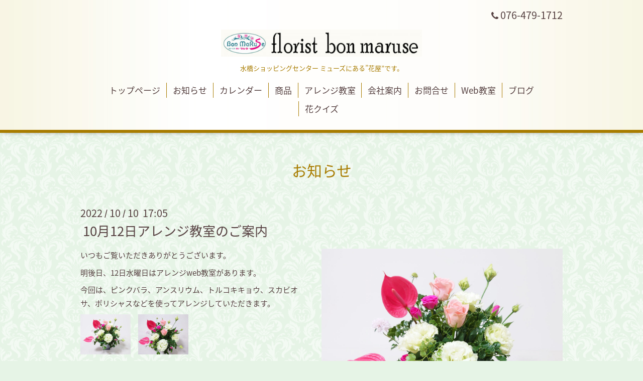

--- FILE ---
content_type: text/html; charset=utf-8
request_url: https://bonmaruse.net/info/4798015
body_size: 3395
content:
<!DOCTYPE html>
<html xmlns="http://www.w3.org/1999/xhtml" xml:lang="ja" lang="ja">
<head>
  <!-- Aroma: ver.202006050000 -->
  <meta charset="utf-8">
  <title>10月12日アレンジ教室のご案内 - フローリスト ボンマルセ</title>
  <meta name="viewport" content="width=device-width,initial-scale=1,user-scalable=no">

  <meta name="description" content="いつもご覧いただきありがとうございます。明後日、12日水曜日はアレンジweb教室があります。今回は、ピンクバラ、アンスリウム、トルコキキョウ、スカビオサ、ポリシャ...">
  <meta name="keywords" content="">

  <meta property="og:title" content="10月12日アレンジ教室のご案内">
  <meta property="og:image" content="https://cdn.goope.jp/130233/221010171453-6343d47dab93a.jpg">
  <meta property="og:site_name" content="フローリスト ボンマルセ">
  <link rel="shortcut icon" href="//cdn.goope.jp/130233/210707120517-60e519ed81eaa.ico" />
  <link rel="alternate" type="application/rss+xml" title="フローリスト ボンマルセ / RSS" href="/feed.rss">

  <link rel="stylesheet" href="//fonts.googleapis.com/css?family=Lustria">
  <link rel="stylesheet" href="/style.css?740955-1625791021">
  <link rel="stylesheet" href="/css/font-awesome/css/font-awesome.min.css">
  <link rel="stylesheet" href="/assets/slick/slick.css">
  <link rel="stylesheet" href="/css/theme_aroma/colorbox.css">

  <script src="/assets/jquery/jquery-3.5.1.min.js"></script>
  <script src="/assets/clipsquareimage/jquery.clipsquareimage.js"></script>
</head>
<body id="info">

  <div class="totop">
    <i class="button fa fa-angle-up"></i>
  </div>

  <div id="container">

    <!-- #header -->
    <div id="header" class="cd-header">
      <div class="inner">

      <div class="element shop_tel" data-shoptel="076-479-1712">
        <div>
          <i class="fa fa-phone"></i>&nbsp;076-479-1712
        </div>
      </div>

      <h1 class="element logo">
        <a class="shop_sitename" href="https://bonmaruse.net"><img src='//cdn.goope.jp/130233/210712165304wszp_l.jpg' alt='フローリスト ボンマルセ' /></a>
      </h1>

      <div class="element site_description">
        <span>水橋ショッピングセンター ミューズにある”花屋”です。</span>
      </div>

      <div class="element navi pc">
        <ul class="navi_list">
          
          <li class="navi_top">
            <a href="/" >トップページ</a>
          </li>
          
          <li class="navi_info active">
            <a href="/info" >お知らせ</a><ul class="sub_navi">
<li><a href='/info/2025-12'>2025-12（3）</a></li>
<li><a href='/info/2025-11'>2025-11（2）</a></li>
<li><a href='/info/2025-10'>2025-10（2）</a></li>
<li><a href='/info/2025-09'>2025-09（2）</a></li>
<li><a href='/info/2025-08'>2025-08（3）</a></li>
<li><a href='/info/2025-07'>2025-07（2）</a></li>
<li><a href='/info/2025-06'>2025-06（3）</a></li>
<li><a href='/info/2025-05'>2025-05（2）</a></li>
<li><a href='/info/2025-04'>2025-04（3）</a></li>
<li><a href='/info/2025-03'>2025-03（2）</a></li>
<li><a href='/info/2025-02'>2025-02（3）</a></li>
<li><a href='/info/2025-01'>2025-01（1）</a></li>
<li><a href='/info/2024-12'>2024-12（2）</a></li>
<li><a href='/info/2024-11'>2024-11（3）</a></li>
<li><a href='/info/2024-10'>2024-10（2）</a></li>
<li><a href='/info/2024-09'>2024-09（2）</a></li>
<li><a href='/info/2024-07'>2024-07（2）</a></li>
<li><a href='/info/2024-06'>2024-06（2）</a></li>
<li><a href='/info/2024-05'>2024-05（1）</a></li>
<li><a href='/info/2024-04'>2024-04（3）</a></li>
<li><a href='/info/2024-03'>2024-03（2）</a></li>
<li><a href='/info/2024-02'>2024-02（2）</a></li>
<li><a href='/info/2024-01'>2024-01（1）</a></li>
<li><a href='/info/2023-12'>2023-12（2）</a></li>
<li><a href='/info/2023-11'>2023-11（2）</a></li>
<li><a href='/info/2023-10'>2023-10（2）</a></li>
<li><a href='/info/2023-09'>2023-09（2）</a></li>
<li><a href='/info/2023-07'>2023-07（3）</a></li>
<li><a href='/info/2023-06'>2023-06（2）</a></li>
<li><a href='/info/2023-05'>2023-05（1）</a></li>
<li><a href='/info/2023-04'>2023-04（2）</a></li>
<li><a href='/info/2023-03'>2023-03（2）</a></li>
<li><a href='/info/2023-02'>2023-02（2）</a></li>
<li><a href='/info/2023-01'>2023-01（2）</a></li>
<li><a href='/info/2022-12'>2022-12（2）</a></li>
<li><a href='/info/2022-11'>2022-11（2）</a></li>
<li><a href='/info/2022-10'>2022-10（2）</a></li>
<li><a href='/info/2022-09'>2022-09（3）</a></li>
<li><a href='/info/2022-02'>2022-02（1）</a></li>
<li><a href='/info/2021-07'>2021-07（2）</a></li>
</ul>

          </li>
          
          <li class="navi_calendar">
            <a href="/calendar" >カレンダー</a>
          </li>
          
          <li class="navi_menu">
            <a href="/menu" >商品</a>
          </li>
          
          <li class="navi_free free_398994">
            <a href="/free/school" >アレンジ教室</a>
          </li>
          
          <li class="navi_about">
            <a href="/about" >会社案内</a>
          </li>
          
          <li class="navi_contact">
            <a href="/contact" >お問合せ</a>
          </li>
          
          <li class="navi_free free_399630">
            <a href="/free/web-school" >Web教室</a>
          </li>
          
          <li class="navi_diary">
            <a href="/diary" >ブログ</a>
          </li>
          
          <li class="navi_free free_415457">
            <a href="/free/quiz3" >花クイズ</a>
          </li>
          
        </ul>
      </div>
      <!-- /#navi -->

      </div>
      <!-- /.inner -->

      <div class="navi mobile"></div>

      <div id="button_navi">
        <div class="navi_trigger cd-primary-nav-trigger">
          <i class="fa fa-navicon"></i>
        </div>
      </div>

    </div>
    <!-- /#header -->

    <div id="content">

<!-- CONTENT ----------------------------------------------------------------------- -->






<!----------------------------------------------
ページ：インフォメーション
---------------------------------------------->
<div class="inner">

  <h2 class="page_title">
    <span>お知らせ</span>
  </h2>

  <!-- .autopagerize_page_element -->
  <div class="autopagerize_page_element">

    
    <!-- .article -->
    <div class="article">

      <div class="date">
        2022<span> / </span>10<span> / </span>10&nbsp;&nbsp;17:05
      </div>

      <div class="body">
        <h3 class="article_title">
          <a href="/info/4798015">10月12日アレンジ教室のご案内</a>
        </h3>

        <div class="photo">
          <img src='//cdn.goope.jp/130233/221010171453-6343d47dab93a.jpg' alt='10月12日アレンジ教室のご案内'/>
        </div>

        <div class="textfield">
          <p>いつもご覧いただきありがとうございます。</p>
<p>明後日、12日水曜日はアレンジweb教室があります。</p>
<p>今回は、ピンクバラ、アンスリウム、トルコキキョウ、スカビオサ、ポリシャスなどを使ってアレンジしていただきます。</p>
<p><a href="https://cdn.goope.jp/130233/221010165716-6343d05c68b2e.jpg" target="_blank"><img src="https://cdn.goope.jp/130233/221010165716-6343d05c68b2e_s.jpg" alt="6ss.JPG" /></a>　<a href="https://cdn.goope.jp/130233/221010165714-6343d05adae3c.jpg" target="_blank"><img src="https://cdn.goope.jp/130233/221010165714-6343d05adae3c_s.jpg" alt="6a.JPG" /></a></p>
<p>詳しいアレンジ手順はweb教室にて明日の午後に公開します。</p>
<p>一読の上制作してください。</p>
<p>今回はスペシャルバージョンです。</p>
<p><a href="https://cdn.goope.jp/130233/221010165717-6343d05d3ca19.jpg" target="_blank"><img src="https://cdn.goope.jp/130233/221010165717-6343d05d3ca19_s.jpg" alt="6ta.JPG" /></a>　特別なトルコキキョウ（ボヤージュマスカット）や</p>
<p><a href="https://cdn.goope.jp/130233/221010165715-6343d05b966c7.jpg" target="_blank"><img src="https://cdn.goope.jp/130233/221010165715-6343d05b966c7_s.jpg" alt="6sa.JPG" /></a>　小輪形スカビオサ、アンスリウムも入っています。</p>
<p>花材のお渡しは12日午前中より可能です。</p>
<p>ご来店お待ちしております。</p>
        </div>
      </div>

    </div>
    <!-- /.article -->
    

  </div>
  <!-- /.autopagerize_page_element -->

</div>
<!-- /.inner -->




























<!-- CONTENT ----------------------------------------------------------------------- -->

    </div>
    <!-- /#content -->


    


    <div class="gadgets">
      <div class="inner">
      </div>
    </div>

    <div class="sidebar">
      <div class="inner">

        <div class="block today_area">
          <h3>Schedule</h3>
          <dl>
            <dt class="today_title">
              2026.01.21 Wednesday
            </dt>
            
          </dl>
        </div>

        <div class="block counter_area">
          <h3>Counter</h3>
          <div>Today: <span class="num">202</span></div>
          <div>Yesterday: <span class="num">397</span></div>
          <div>Total: <span class="num">230629</span></div>
        </div>

        <div class="block qr_area">
          <h3>Mobile</h3>
          <img src="//r.goope.jp/qr/bon-maruse"width="100" height="100" />
        </div>

      </div>
    </div>

    <div class="social">
      <div class="inner"><div id="navi_parts">
<div class="navi_parts_detail">
<a href="https://bon-maruse.hanatown.net/?gm=shohin-list&amp;amp;amp;gn_shohin-list" target="_blank"><img src="//cdn.goope.jp/130233/210709095710-60e79ee661c7c.jpg" alt="インターネットでのご注文はこちらです。" /></a>
</div>
<div class="navi_parts_detail">
<a href="https://r.goope.jp/sc-muse" target="_blank"><img src="//cdn.goope.jp/130233/210709132049-60e7cea16f2c4.jpg" alt="お店の詳しい場所・広告の確認など" /></a>
</div>
<div class="navi_parts_detail">
<a href="https://mbp-japan.com/toyama/bonmaruse/" target="_blank"><img src="//cdn.goope.jp/130233/210709133255-60e7d17715ea5.jpg" alt="マイベストプロ取材記事" /></a>
</div>
</div>
<div id="social_widgets">
<div id="widget_facebook_follow" class="social_widget social_widget_facebook_likebox">
<div style="text-align:left;padding-bottom:10px;">
  <iframe src="https://www.facebook.com/plugins/page.php?href=https%3A%2F%2Fwww.facebook.com%2Fflorist.bonmaruse&tabs&width=340&height=70&small_header=true&adapt_container_width=true&hide_cover=true&show_facepile=false&appId" width="340" height="70" style="border:none;overflow:hidden;width:100%;" scrolling="no" frameborder="0" allowTransparency="true"></iframe>
</div>
</div>

</div>
</div>
    </div>

    <div id="footer">
        <div class="inner">

          <div class="shop_name">
            <a href="https://bonmaruse.net">フローリスト ボンマルセ</a>
          </div>

          <div class="footer_social_wrap">
            
            
            <a href="https://www.facebook.com/florist.bonmaruse" target="_blank">
              <span class="icon-facebook"></span>
            </a>
            

            
            <a href="https://www.instagram.com/florist_bonmaruse/" target="_blank">
              <span class="icon-instagram"></span>
            </a>
            
          </div>

          

          <div class="copyright">
            &copy;2026 <a href="https://bonmaruse.net">フローリスト ボンマルセ</a>. All Rights Reserved.
          </div>

          <div>
            <div class="powered">
              Powered by <a class="link_color_02" href="https://goope.jp/">グーペ</a> /
              <a class="link_color_02" href="https://admin.goope.jp/">Admin</a>
            </div>

            <div class="shop_rss">
              <span>/ </span><a href="/feed.rss">RSS</a>
            </div>
          </div>

        </div>
    </div>

  </div>
  <!-- /#container -->

  <script src="/assets/colorbox/jquery.colorbox-1.6.4.min.js"></script>
  <script src="/js/tooltip.js"></script>
  <script src="/assets/slick/slick.js"></script>
  <script src="/assets/lineup/jquery-lineup.min.js"></script>
  <script src="/assets/tile/tile.js"></script>
  <script src="/js/theme_aroma/init.js"></script>
</body>
</html>
